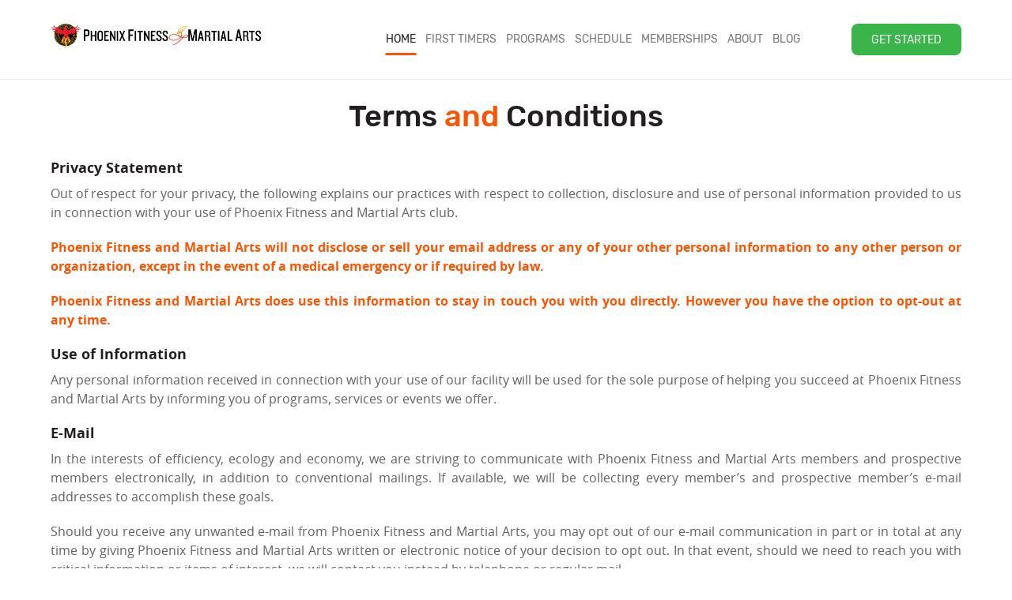

--- FILE ---
content_type: text/html
request_url: https://www.phoenixfma.com/policy.asp
body_size: 20276
content:

<!DOCTYPE html><html><head>
	<meta name="google-site-verification" content="k3T1S2PMU7UruNGywgkPTeeQj85jvWr_glysJpHIvew" />
<!-- Google Tag Manager -->
<script>(function(w,d,s,l,i){w[l]=w[l]||[];w[l].push({'gtm.start':
new Date().getTime(),event:'gtm.js'});var f=d.getElementsByTagName(s)[0],
j=d.createElement(s),dl=l!='dataLayer'?'&l='+l:'';j.async=true;j.src=
'https://www.googletagmanager.com/gtm.js?id='+i+dl;f.parentNode.insertBefore(j,f);
})(window,document,'script','dataLayer','GTM-P4W58BL');</script>
<!-- End Google Tag Manager -->
      <meta charset="utf-8">
    <meta name="viewport" content="width=device-width, initial-scale=1, maximum-scale=1, user-scalable=0"/> 
    <meta content='IE=edge' http-equiv='X-UA-Compatible'>
    <meta http-equiv="content-language" content="en" />
    
    <!-- Twitter Card data -->
    <meta name="twitter:card" content="summary">
    <meta name="twitter:site" content="@PhoenixFMA">
    <meta name="twitter:title" content="Phoenix Fitness & Martial Arts | Fitness & Martial Arts Gym | Glen Allen">
    <meta name="twitter:description" content="Phoenix Fitness & Martial Arts serving metro Richmond offering fitness classes, kickboxing, Brazilian Jiu-Jitsu, Youth Strength Training & Self-Defense Classes.">
    <meta name="twitter:creator" content="@PhoenixFMA">
    <meta name="twitter:label1" content="Location">
    <meta name="twitter:data1" content="Glen Allen, Virginia">
    <meta name="twitter:image" content="https://www.phoenixfma.com/images/og-image-generic.jpg">
    
    <!-- Open Graph data -->
    <meta property="og:image:width" content="1200">
    <meta property="og:image:height" content="628">
    <meta property="og:title" content="Phoenix Fitness & Martial Arts | Fitness & Martial Arts Gym | Glen Allen">
    <meta property="og:description" content="Phoenix Fitness & Martial Arts serving metro Richmond offering fitness classes, kickboxing, Brazilian Jiu-Jitsu, Youth Strength Training & Self-Defense Classes.">
    <meta property="og:url" content="https://www.phoenixfma.com">
    <meta property="og:image" content="https://www.phoenixfma.com/images/og-image-generic.jpg">



    <meta name="Robots" content="NOINDEX, NOFOLLOW" />
    <title>Privacy Policy Terms and Conditions| Phoenix Fitness & Martial Arts</title>
    <meta name="description" content="We protect your privacy by not selling or disclosing any of your personal information to outside entities as we serve you at Phoenix Fitness & Martial Arts." />

	
	<title>Phoenix Fitness & Martial Arts</title>
	<link rel="apple-touch-icon" sizes="152x152" href="/apple-touch-icon.png">
	<link rel="icon" type="image/png" sizes="32x32" href="/favicon-32x32.png">
	<link rel="icon" type="image/png" sizes="16x16" href="/favicon-16x16.png">
	<link rel="mask-icon" href="/safari-pinned-tab.svg" color="#5bbad5">
	<meta name="msapplication-TileColor" content="#ffffff">
	<meta name="theme-color" content="#ffffff">

	<link rel="dns-prefetch" href="https://www.w3.org/2000/svg">
	<link rel="dns-prefetch" href="//www.google-analytics.com">
	<link rel="stylesheet" href="/css/fonts/stylesheet.min.css" type="text/css" charset="utf-8" />
	<link rel="stylesheet" href="/css/fontawesome/font-awesome.min.css">
	<link rel="stylesheet" href="/css/base.min.css?version=08282025h">
	<link rel="stylesheet" href="/css/grid.min.css">
	<link rel="stylesheet" href="/css/elements.css?version=08282025h" media="all">
	<link rel="stylesheet" href="/css/layout.css?version=08282025h" media="all">
	<link rel="stylesheet" href="/js/animations/animate.min.css" media="(min-width: 980px)"> 

	<script src="/js/wow.min.js"></script> 
	<script>new WOW().init();</script>

		<!-- Meta Pixel Code -->
		<script>
		!function(f,b,e,v,n,t,s)
		{if(f.fbq)return;n=f.fbq=function(){n.callMethod?
		n.callMethod.apply(n,arguments):n.queue.push(arguments)};
		if(!f._fbq)f._fbq=n;n.push=n;n.loaded=!0;n.version='2.0';
		n.queue=[];t=b.createElement(e);t.async=!0;
		t.src=v;s=b.getElementsByTagName(e)[0];
		s.parentNode.insertBefore(t,s)}(window, document,'script',
		'https://connect.facebook.net/en_US/fbevents.js');
		fbq('init', '1557758467782345');
		fbq('track', 'PageView');
		</script>
		<noscript><img height="1" width="1" style="display:none"
		src="https://www.facebook.com/tr?id=1557758467782345&ev=PageView&noscript=1"
		/></noscript>
		<!-- End Meta Pixel Code --> 


		<!-- Event snippet for Lead Form conversion page
		In your html page, add the snippet and call gtag_report_conversion when someone clicks on the chosen link or button. -->
		<script>
		function gtag_report_conversion(url) {
		  var callback = function () {
			if (typeof(url) != 'undefined') {
			  window.location = url;
			}
		  };
		  gtag('event', 'conversion', {
			  'send_to': 'AW-939841033/AecLCLT5pZgBEImsk8AD',
			  'event_callback': callback
		  });
		  return false;
		}
		</script>
<script type="application/ld+json">
{
"@context": "https://schema.org",
"@type": "Organization",
"name": "Phoenix Fitness & Martial Arts",
"url": "https://www.phoenixfma.com/",
"logo": "https://www.phoenixfma.com/images/logo.png"
}
</script>
<script type="application/ld+json">

{
"@context": "https://schema.org",
"@type": "LocalBusiness",
"additionalType": "ExerciseGym",
  "name": "Phoenix Fitness & Martial Arts",
  "sameAs": [
     "https://www.facebook.com/phoenixfma",
     "https://www.instagram.com/phoenix_fma/"
  ],
  "url": "https://www.phoenixfma.com/",
  "logo": "https://www.phoenixfma.com/images/logo.png",
  "description" : "In 2015 we opened our doors and began transforming the lives of others. At first it was our closest friends and former co-workers who believed in us, trusted us, and became our initial success stories. Over time word has spread and we’ve helped hundreds of others get in shape and improve their self-image.",
  "address": {
    "@type": "PostalAddress",
    "addressLocality": "Henrico",
    "addressRegion": "VA",
    "postalCode": "23233",
    "streetAddress": "3957 Deep Rock Rd"
    },
  "hasMap" : "https://www.google.com/maps/place/3957+Deep+Rock+Rd,+Henrico,+VA+23233,+USA/@37.6439913,-77.5742878,17z/data=!3m1!4b1!4m5!3m4!1s0x89b16ab08ec3ca0d:0x8febba377f7d07fb!8m2!3d37.6439913!4d-77.5720991",
  "email" : "train@phoenixfma.com",
  "image" : ["https://www.phoenixfma.com/images/programs-strength-md2.jpg", "https://www.phoenixfma.com/images/programs-boxing-lg.jpg", "https://www.phoenixfma.com/images/programs-kickboxing-lg.jpg"],
  "makesOffer" : ["Strength & Cardio", "Boxing", "Kickboxing", "Jiu Jitsu", "Youth Strength", "Total Strength Training", "Youth Jiu Jitsu", "Personal Training"],
  "openingHours": "Mo,We,Fr 5:30am-8:00pm Tu,Th 6:30am-8:00pm Sa 8:00am-12:00pm"
}
</script>


</head>
<body class="sticky-header">
<!-- Google Tag Manager (noscript) -->
<noscript><iframe src="https://www.googletagmanager.com/ns.html?id=GTM-P4W58BL"
height="0" width="0" style="display:none;visibility:hidden"></iframe></noscript>
<!-- End Google Tag Manager (noscript) -->
	<noscript>
		<div class="alert warning">
			You seem to have Javascript disabled. This website needs javascript in order to function properly!
		</div>
	</noscript>

	<!--[if lte IE 9]>
		 <div class="alert error">
			You are using an <strong>outdated</strong> browser. Please
			<a href="https://windows.microsoft.com/en-us/internet-explorer/download-ie">upgrade your browser</a>
			to improve your experience.
		</div>
	<![endif]-->

<div id="wrap">
	<div id="header">
		<div class="row-fluid">
			<div class="span3"><div id="logo"> <a href="/"> <img src="/images/logo.png" alt="Phoenix Logo"> </a></div></div>

<div class="span7 visible-desktop">
	<ul class="sf-menu" id="menu">
	<li class="current"> <a href="/"> <span> Home </span> </a></li>
	<li class=""> <a href="/first-timers.asp"> <span> First Timers </span> </a></li>
 	<li class=" dropdown">
      <a href="#">
        <span>
            Programs
          </span>
      </a>
       <ul>
            <li><a href="/programs/group-training.asp">Strength & Cardio</a></li>
            <li><a href="/programs/boxing.asp">Boxing</a></li>
            <li><a href="/programs/muay-thai-kickboxing.asp">Kickboxing</a></li>
            <li><a href="/programs/brazilian-jiu-jitsu.asp">Jiu Jitsu</a></li>
            <li><a href="/programs/youth-strength-training.asp">Youth Strength Training</a></li>
            <li><a href="/programs/total-strength-training.asp">Total Strength Training</a></li>
            <li><a href="/programs/youth-bjj.asp">Youth Jiu Jitsu</a></li>
            <li><a href="/programs/personal-training.asp">Personal Training</a></li>
        </ul>
 	</li>
	<li class=""> <a href="/schedule.asp"> <span> Schedule </span> </a></li>
	<li class=""> <a href="/memberships.asp"> <span> Memberships </span> </a></li>
	<li class=" dropdown"><a href="#"><span> About</span></a>
	    <ul>
	       	<li><a href="/about.asp">Our Story</a></li>
            <li><a href="/contact.asp">Contact Us</a></li>
            <li><a href="/jobs.asp">Job Opportunities</a></li>
        </ul>
    </li>
	<li> <a href="/blog/"> <span> Blog </span> </a></li>
</ul>
</div>
<div class="span2" id="get-started-button"><div> 
	<a href="/first-timers.asp" class="btn accent-color-2">Get Started</a>
</div>
</div> 
<a href="#" id="mobile-menu-trigger"> <i class="fa fa-bars" aria-hidden="true"></i> </a>
</div>

               <h1>Privacy Policy</h1>           
          
</div>

    <div class="page-header-thin">
            <div class="row-fluid">
                <h3>Terms <span class="orange">and</span> Conditions</h3>
            </div>
    </div>      

<div id="content">



<div class="row-fluid">

            <h4>Privacy Statement</h4>
             <p>Out of respect for your privacy, the following explains our practices with respect to collection, disclosure and use of personal information provided to us in connection with your use of Phoenix Fitness and Martial Arts club.</p>
             <p><b class="orange">Phoenix Fitness and Martial Arts will not disclose or sell your email address or any of your other personal information to any other person or organization, except in the event of a medical emergency or if required by law.</b></p>
             <p><b class="orange">Phoenix Fitness and Martial Arts does use this information to stay in touch you with you directly.  However you have the option to opt-out at any time.</b></p>
             <h4>Use of Information</h4>
             <p>Any personal information received in connection with your use of our facility will be used for the sole purpose of helping you succeed at Phoenix Fitness and Martial Arts by informing you of programs, services or events we offer.
             </p>
            <h4>E-Mail</h4>
            <p>In the interests of efficiency, ecology and economy, we are striving to communicate with Phoenix Fitness and Martial Arts members and prospective members electronically, in addition to conventional mailings. If available, we will be collecting every member’s and prospective member’s e-mail addresses to accomplish these goals.</p>
            <p>Should you receive any unwanted e-mail from Phoenix Fitness and Martial Arts, you may opt out of our e-mail communication in part or in total at any time by giving Phoenix Fitness and Martial Arts written or electronic notice of your decision to opt out. In that event, should we need to reach you with critical information or items of interest, we will contact you instead by telephone or regular mail.</p>
            <h4>Revision to Privacy Policy</h4>
            <p>Phoenix Fitness and Martial Arts may revise this policy from time to time. Our privacy policy will at all times be kept current, with copies available at the front desk upon request. If this privacy policy is changed, all changes will be posted on our web site at www.PhoenixFMA.com so that our members and prospective members will be aware of the information we collect, how that information is used and the limited circumstances in which that information may be disclosed to another person.</p>

</div>


</div><div id="footer">
    
		<div class="row-fluid stay-center">
			
		</div>
		
		
		
		<div class="fullwidth-section " id="bg-2">

			<div class="fullwidth-section-content">

				<div class="row-fluid flex-elements">

					<div class="span5">
						<div>
							<h3>Have questions?</h3>
						</div>
					</div>
					<div class="span7">
						<ul class="inline-items">
							<li>
								<a href="tel:+18043465150" id="call" onclick="return gtag_report_conversion('tel:+18043465150');">
									<svg xmlns="https://www.w3.org/2000/svg" viewBox="-251 209.5 63.5 63"><style type="text/css">.st0{fill:#FC5403;}</style><g transform="translate(50 50)scale(-0.69 0.69)rotate(0)translate(-50 -50)"><path class="st0" d="M464.2 318.4c0.9 1 1 2.4 0.3 3.5 -3.7 6-8.1 11.6-13.1 16.6 -5 5-10.6 9.4-16.6 13.1 -1.1 0.7-2.5 0.5-3.5-0.3l-8.6-7.5c-1.7-1.5-4.1-2-6.2-1.2l-19.2 6.4c0 0 0 0 0 0 -1.8 0.6-2.9 2.6-2.2 4.4 1.4 3.9 3.7 7.3 6.7 10.1 14.5 14.5 43 9.5 63.7-11.1s25.6-49.2 11.1-63.7c-2.8-3-6.3-5.3-10.1-6.7 0 0 0 0 0 0 -1.8-0.6-3.8 0.4-4.4 2.3l-6.4 19.2c-0.7 2.1-0.2 4.5 1.2 6.2L464.2 318.4z"/></g></svg>
									<span>Call</span>
								</a>
							</li>
							<li>
								<a href="sms:+18043465150" onclick="return gtag_report_conversion('sms:+18043465150');" id="text"><svg xmlns="https://www.w3.org/2000/svg" viewBox="-275 193.5 79.8 94.3"><style type="text/css">.st0{fill:#FC5403;}</style><path class="st0" d="M-202 214.6h-11.3v-14.7c0-3.3-2.5-5.9-5.9-5.9h-49.6c-3.3 0-5.9 2.5-5.9 5.9v81.4c0 3.3 2.5 5.9 5.9 5.9h49.6c3.3 0 5.9-2.5 5.9-5.9v-32.9h11.3c3.3 0 5.9-2.7 5.9-5.9v-22.1C-196.1 217.3-198.6 214.6-202 214.6zM-247.1 198.3h6.8c1.2 0 2 0.9 2 2 0 0.9-0.7 2-2 2h-6.8c-0.9 0-2-0.9-2-2C-249 199.2-248.3 198.3-247.1 198.3zM-243.8 282.5c-2.3 0-4.3-2-4.3-4.3s2-4.3 4.3-4.3 4.3 2 4.3 4.3C-239.5 280.6-241.5 282.5-243.8 282.5zM-220.9 269.6h-45.8v-64h45.8v8.9h-20.9c-3.3 0-5.9 2.5-5.9 5.9v22.1c0 3.1 2.5 5.9 5.9 5.9h6V260l13.8-11.8h1.2C-220.9 248.2-220.9 269.6-220.9 269.6zM-205 239.8h-33.8c-0.9 0-2-0.9-2-2 0-0.9 0.9-2 2-2h33.5c1.2 0 2 0.9 2 2C-203.3 238.7-204.1 239.8-205 239.8zM-205 226.9h-33.8c-0.9 0-2-0.7-2-2s0.9-2 2-2h33.5c1.2 0 2 0.7 2 2S-204.1 226.9-205 226.9z"/></svg>
									<span>Text</span>
								</a>
							</li>
							<li>
								<a href="mailto:Train@phoenixfma.com?subject=Inquiring about programs" id="email_btn" onclick="return gtag_report_conversion('mailto:Train@phoenixfma.com?subject=Inquiring about programs');">
									<svg xmlns="https://www.w3.org/2000/svg" viewBox="-277 194.5 81.5 93.5"><style type="text/css">.st0{fill:#FC5403;}</style><path class="st0" d="M-236.3 269.6l-10-8.7 -28.4 24.4c1.1 1 2.4 1.6 4 1.6h68.8c1.5 0 2.9-0.6 3.9-1.6l-28.4-24.4L-236.3 269.6z"/><polygon class="st0" points="-276.5 234.5 -276.5 282.2 -248.7 258.6"/><polygon class="st0" points="-196.1 282.2 -196.1 234.4 -223.9 258.6"/><path class="st0" d="M-236.6 225c-0.9 0-1.7 0.4-2.5 1.1s-1.3 1.7-1.7 2.9c-0.4 1.1-0.7 2.3-0.7 3.2 0 1.3 0.2 2.4 0.8 2.9 0.5 0.7 1.2 1.1 2 1.1 0.7 0 1.2-0.1 1.7-0.5 0.4-0.1 0.8-0.5 1.2-0.9 0.5-0.6 1.1-1.5 1.4-2.7 0.4-1.2 0.7-2.4 0.7-3.4 0-1.2-0.3-2.1-0.9-2.8C-235.1 225.2-235.8 225-236.6 225z"/><path class="st0" d="M-196.1 229.4l-40.2-34.4 -40.2 34.4 40.2 34.5L-196.1 229.4zM-249.7 238.9c-1.2-2.2-1.8-4.7-1.7-7.4 0-3 0.6-5.8 2.1-8.3 1.3-2.5 3.2-4.3 5.6-5.7 2.4-1.2 5.1-1.8 8.3-1.8 2.6 0 5 0.5 6.9 1.6 2.1 1.1 3.7 2.5 4.7 4.4 1.1 1.8 1.6 3.9 1.6 6.2 0 2.6-0.9 5.1-2.5 7.2 -2.1 2.6-4.7 4.1-7.9 4.1 -0.9 0-1.6-0.3-2-0.5 -0.4-0.3-0.8-0.8-0.9-1.3 -1.2 1.2-2.6 1.7-4.2 1.7 -1.7 0-3.2-0.5-4.3-1.7 -1.1-1.3-1.7-2.9-1.7-4.9 0-2.4 0.8-4.6 2.1-6.7 1.7-2.3 3.8-3.7 6.5-3.5 1.8 0 3.3 0.6 4.1 2.1l0.4-1.8h4.2l-2.5 11.2c-0.2 0.7-0.2 1.2-0.2 1.3 0 0.2 0 0.5 0.2 0.6 0.1 0.1 0.2 0.1 0.4 0.1 0.5 0 1.2-0.3 2-0.9 1.1-0.8 2-1.9 2.6-3.2 0.7-1.3 0.9-2.6 0.9-4.1 0-2.7-0.9-4.7-2.8-6.5 -1.8-1.7-4.3-2.6-7.8-2.6 -2.8 0-5.1 0.5-7.1 1.7 -2 1.1-3.6 2.8-4.5 4.9 -1 2.1-1.6 4.2-1.6 6.5s0.5 4.2 1.7 6.1c1 1.8 2.6 3.1 4.6 3.9 2 0.9 4.3 1.3 6.8 1.3s4.7-0.2 6.5-1.1c2-0.6 3.5-1.7 4.5-3h3.4c-1.1 2.1-2.8 3.8-4.9 5 -2.5 1.3-5.5 2-9.1 2 -3.4 0-6.5-0.6-8.9-1.8C-246.7 242.9-248.5 241.1-249.7 238.9z"/></svg>
									<span>Email</span>
								</a>
							</li>
						</ul>
					</div>

				</div><!-- end .row-fluid -->

			</div><!-- end .fullwidth-section-content -->

		</div><!-- end .fullwidth-section #bg-2 -->
    <div id="footer-middle"><div class="pfma-icon"> <img src="/images/pfma-icon.png" alt="PhoenixFma icon"></div><div id="footer-nav"><ul class="inline-items"><li> <a href="/">Home</a></li><li> <a href="/first-timers.asp">First Timers</a></li><li> <a href="/schedule.asp">Schedule</a></li><li> <a href="/memberships.asp">Memberships</a></li><li> <a href="/about.asp">About</a></li><li> <a href="/contact.asp">Contact Us</a></li><li> <a href="/blog/">Blog</a></li></ul></div><div id="footer-social"> <a href="https://www.facebook.com/phoenixfma" target="_blank" id="fb"><i class="fa fa-facebook-square fa-2x" aria-hidden="true"></i></a> <a href="https://www.instagram.com/phoenix_fma/" target="_blank" id="ig"><i class="fa fa-instagram fa-2x" aria-hidden="true"></i></a></div></div><div id="footer-cite"><div> <span>&copy; 2014-2025 All Rights Reserved Phoenix Fitness and Martial Arts, LLC</span> | <a href="/policy.asp">Terms & Conditions</a> | <a href="/jobs.asp">Jobs</a> | <!--<a href="/facility.asp">Facility</a>--></div><div> <span>Designed, Developed & Hosted by <a href="https://www.biznet.com" target="_blank">Biznet Inc.</a></span></div></div></div></div><a id="back-to-top" href="#"> <i class="fa fa-angle-up" aria-hidden="true"></i> </a> <script src="/js/jquery-2.1.1.min.js?version1202"></script> <script src="/js/viewport/jquery.viewport.js"></script> <script src="/js/easing/jquery.easing.min.js"></script> <script src="/js/animations/animate.min.js"></script> <script src="/js/simpleplaceholder/jquery.simpleplaceholder_min.js"></script> <script src="/js/superfish/hoverIntent.min.js"></script> <script src="/js/superfish/superfish.min.js"></script> <script src="/js/easytabs/jquery.easytabs.min.js"></script> <script src="/js/waypoints/waypoints.min.js"></script> <script src="/js/waypoints/waypoints-sticky.min.js"></script> <script src="/js/plugins.min.js"></script> <script src="/js/scripts.min.js"></script>
    
 <noscript><img height="1" width="1" alt="" style="display:none" src="https://www.facebook.com/tr?id=1557758467782345&amp;ev=PixelInitialized" /></noscript>


          <script>
        window.addEventListener('load',function(){
        jQuery('[href="sms://+18043465150"]').click(function(){
        ga('send','event','button','click','sms text')
        });
        jQuery('[href="tel:+18043465150"]').click(function(){
        ga('send','event','number','click',jQuery(this).attr('href'))
        })
        });
        </script>


        <script type="text/javascript">
        /* <![CDATA[ */
        var google_conversion_id = 939841033;
        var google_custom_params = window.google_tag_params;
        var google_remarketing_only = true;
        /* ]]> */
        </script>

        <noscript>
        <div style="display:inline;">
        <img height="1" width="1" style="border-style:none;" alt="" src="https://googleads.g.doubleclick.net/pagead/viewthroughconversion/939841033/?guid=ON&amp;script=0"/>
        </div>
        </noscript>

	   
<script>
    if(($(window).width() < 979)) {
    $('.wow').removeClass('wow');
}
</script>

<script type="text/javascript">
if (document.getElementById("cBscTXqD1I6EIPzCdA4r")){
  $('#cBscTXqD1I6EIPzCdA4r').load(function(){
		var iframe = $('#cBscTXqD1I6EIPzCdA4r').contents();

		if (iframe.find("#form-builder")){
			var d = new Date();
			var exdays = 1;
			d.setTime(d.getTime() + (exdays*24*60*60*1000));
			var expires = "expires="+ d.toUTCString();
			document.cookie = "messageDone=YES;" + expires;
		}
	});
}
</script>
 

</body></html>


--- FILE ---
content_type: text/css
request_url: https://www.phoenixfma.com/css/fonts/stylesheet.min.css
body_size: 2798
content:
@font-face{font-family:'open_sansbold';src:url('opensans-bold-webfont.eot');src:url('opensans-bold-webfont.eot?#iefix') format('embedded-opentype'), url('opensans-bold-webfont.woff2') format('woff2'), url('opensans-bold-webfont.woff') format('woff'), url('opensans-bold-webfont.ttf') format('truetype'), url('opensans-bold-webfont.svg#open_sansbold') format('svg');font-weight:normal;font-style:normal}@font-face{font-family:'open_sansitalic';src:url('opensans-italic-webfont.eot');src:url('opensans-italic-webfont.eot?#iefix') format('embedded-opentype'), url('opensans-italic-webfont.woff2') format('woff2'), url('opensans-italic-webfont.woff') format('woff'), url('opensans-italic-webfont.ttf') format('truetype'), url('opensans-italic-webfont.svg#open_sansitalic') format('svg');font-weight:normal;font-style:normal}@font-face{font-family:'open_sansregular';src:url('opensans-regular-webfont.eot');src:url('opensans-regular-webfont.eot?#iefix') format('embedded-opentype'), url('opensans-regular-webfont.woff2') format('woff2'), url('opensans-regular-webfont.woff') format('woff'), url('opensans-regular-webfont.ttf') format('truetype'), url('opensans-regular-webfont.svg#open_sansregular') format('svg');font-weight:normal;font-style:normal}@font-face{font-family:'rubikbold';src:url('rubik-bold-webfont.eot');src:url('rubik-bold-webfont.eot?#iefix') format('embedded-opentype'), url('rubik-bold-webfont.woff2') format('woff2'), url('rubik-bold-webfont.woff') format('woff'), url('rubik-bold-webfont.ttf') format('truetype'), url('rubik-bold-webfont.svg#rubikbold') format('svg');font-weight:normal;font-style:normal}@font-face{font-family:'rubiklight';src:url('rubik-light-webfont.eot');src:url('rubik-light-webfont.eot?#iefix') format('embedded-opentype'), url('rubik-light-webfont.woff2') format('woff2'), url('rubik-light-webfont.woff') format('woff'), url('rubik-light-webfont.ttf') format('truetype'), url('rubik-light-webfont.svg#rubiklight') format('svg');font-weight:normal;font-style:normal}@font-face{font-family:'rubikmedium';src:url('rubik-medium-webfont.eot');src:url('rubik-medium-webfont.eot?#iefix') format('embedded-opentype'), url('rubik-medium-webfont.woff2') format('woff2'), url('rubik-medium-webfont.woff') format('woff'), url('rubik-medium-webfont.ttf') format('truetype'), url('rubik-medium-webfont.svg#rubikmedium') format('svg');font-weight:normal;font-style:normal}@font-face{font-family:'rubikregular';src:url('rubik-regular-webfont.eot');src:url('rubik-regular-webfont.eot?#iefix') format('embedded-opentype'), url('rubik-regular-webfont.woff2') format('woff2'), url('rubik-regular-webfont.woff') format('woff'), url('rubik-regular-webfont.ttf') format('truetype'), url('rubik-regular-webfont.svg#rubikregular') format('svg');font-weight:normal;font-style:normal}

--- FILE ---
content_type: text/css
request_url: https://www.phoenixfma.com/css/base.min.css?version=08282025h
body_size: 5461
content:
a,abbr,acronym,applet,article,aside,audio,b,big,canvas,center,cite,dd,del,details,dfn,div,dl,dt,em,embed,fieldset,figcaption,figure,footer,form,h5,h6,header,hgroup,html,i,iframe,ins,kbd,legend,li,mark,menu,nav,object,ol,output,q,ruby,s,samp,section,small,span,strike,strong,summary,tbody,td,tfoot,th,thead,time,tr,tt,u,ul,var,video{margin:0;padding:0;border:0;font:inherit;vertical-align:baseline}body,html{overflow-x:hidden}body{border:0;vertical-align:baseline;background-color:#fff;color:#616161;font:16px 'open_sansregular',Arial,sans-serif;line-height:24px;font-weight:400;font-display:swap}address,blockquote,caption,h1,h2,h3,h4,label,p,table{padding:0;border:0;font:inherit;vertical-align:baseline}code,img,pre,sub,sup{font:inherit;vertical-align:baseline}body,code,img,sub,sup{margin:0}body,img,sub,sup{padding:0}sub,sup{border:0;vertical-align:sub;font-size:75%}article,aside,details,figcaption,figure,footer,header,hgroup,menu,nav,section{display:block}ol,ul{list-style:none}blockquote,q{quotes:none}blockquote:after,blockquote:before,q:after,q:before{content:none}table{width:100%;margin:0 0 20px;border-collapse:collapse;border-spacing:0;background-color:transparent}html{font-size:100%;overflow-y:scroll;-ms-text-size-adjust:100%;-webkit-text-size-adjust:100%;-webkit-font-smoothing:antialiased}*{box-sizing:border-box}h1,h2{font-family:'rubikbold',Arial,sans-serif}h1,h2,h3,h4,h5,h6{font-weight:400;font-display:swap;color:#231f20}h4,h5,h6{font-family:'open_sansbold',Arial,sans-serif;text-align:left}h1 a,h2 a,h3 a,h4 a,h5 a,h6 a{font-weight:inherit}h1 i,h2 i,h3 i,h4 i,h5 i,h6 i{vertical-align:middle}h1{font-size:36px;line-height:48px}h2{margin:0 0 10px;font-size:30px;line-height:40px}h3,h4{margin:0 0 8px}h3{font-size:28px;font-family:'rubikmedium',Arial,sans-serif;line-height:32px}h4{font-size:18px;line-height:24px}h5{font-size:16px;line-height:21px}h6{font-size:14px;line-height:18px}address,blockquote,h1,p{margin:0 0 20px}em,i{font-family:'open_sansitalic'}b,strong{font-family:'open_sansbold'}small{font-size:78%}.nobr{white-space:nowrap}sup{vertical-align:super}abbr[title]{border-bottom:1px dotted #999;cursor:help}address{display:block}blockquote p:last-child{margin-bottom:0}blockquote.accent-color-1,blockquote.accent-color-2{padding:20px 30px 20px 15px;background-color:#ececec;color:#444}blockquote.accent-color-2{background-color:#fc5403;color:#fff}blockquote.accent-color-3,blockquote.accent-color-4{padding:5px 20px;background-color:#e18f5f;color:#fff}blockquote.accent-color-4{background-color:#f3e686}.hr,hr{margin:30px 0}hr{height:0;border:solid #efefef;border-width:1px 0 0}code,pre{-webkit-border-radius:3px;border-radius:3px;font-family:Monaco,Menlo,Consolas,"Courier New",monospace;border:1px solid #e1e1e8;background-color:#f7f7f7}code{padding:1px 4px;color:#d14}pre{overflow-x:auto;display:block;padding:20px;margin:0 0 20px;white-space:pre-wrap}.hr{border-top:1px solid #efefef}.text-left{text-align:left}.text-right{text-align:right}.text-center{text-align:center}.text-highlight{padding:1px 5px;background-color:#d5edf8;color:#111}.text-uppercase{text-transform:uppercase}.mute{color:#aaa}address.last,h1.last,h2.last,h3.last,h4.last,h5.last,ol.last,p.last,ul.last{margin-bottom:0}#content a,#content a:visited{color:inherit;text-decoration:none}a:active{background:0 0}a:focus,a:hover{outline:0;text-decoration:underline}#content ol,#content ul{margin-bottom:20px;list-style-position:inside;margin-left:30px}ol ol,ol ul,ul ol,ul ul{margin-bottom:0;margin-left:30px}ul{list-style-type:disc}ol{list-style-type:decimal}@media screen and (max-width:979px){#content ol,#content ul{margin-bottom:40px}}img{border:0}.img-align-left{float:left;margin:5px 10px 0 0}.img-align-right{float:right;margin:5px 0 0 10px}caption{margin:20px 0;text-align:center}table td,table th{padding:15px 8px;text-align:left;vertical-align:top}table th{border-top:none;font:16px 'open_sansbold',Arial,sans-serif;color:#000;font-weight:400}table td{border-top:1px solid #e1e1e1}table thead th{vertical-align:bottom}label{display:block;margin:0 0 5px}label span{color:red}button,input[type=button],input[type=checkbox],input[type=radio],input[type=reset],input[type=submit],select{cursor:pointer}input,select{white-space:nowrap}input{-webkit-appearance:none}input,select,textarea{display:block;max-width:100%;-webkit-box-sizing:border-box;-moz-box-sizing:border-box;box-sizing:border-box;padding:5px 3px;border:1px solid #d7d7d7;margin-bottom:5px;background:#fff;font:14px 'rubikmedium',Arial,sans-serif;vertical-align:middle;border-radius:3px}select{height:30px}textarea{-webkit-appearance:none;min-height:100px;overflow:auto}input[type=radio]{-webkit-appearance:radio}input[type=checkbox]{-webkit-appearance:checkbox}input[type=email]:focus,input[type=range]:focus,input[type=text]:focus,input[type=url]:focus,textarea:focus{outline:0}select:focus{outline:thin dotted #d7d7d7;outline:5px auto -webkit-focus-ring-color;outline-offset:-2px}.radio{padding-left:18px;vertical-align:top}.checkbox input[type=checkbox]{float:left}.radio input[type=radio]{float:left;margin-left:-18px}input:-moz-placeholder,input::-moz-placeholder,textarea:-moz-placeholder,textarea::-moz-placeholder{color:#777}input:-ms-input-placeholder,textarea:-ms-input-placeholder{color:#777}input::-webkit-input-placeholder,textarea::-webkit-input-placeholder{color:#777}.javascript-required{padding:15px 0;background-color:red;color:#fff;text-align:center;font-weight:700}

--- FILE ---
content_type: text/css
request_url: https://www.phoenixfma.com/css/grid.min.css
body_size: 2978
content:
.hidden-desktop,.visible-phone,.visible-tablet{display:none!important}.visible-desktop{display:inherit!important}.row-fluid{width:100%;*zoom:1}.row-fluid:after,.row-fluid:before{display:table;content:"";line-height:0}.row-fluid .row-fluid{width:auto}.row-fluid [class*=span]{display:block;width:100%;min-height:30px;-webkit-box-sizing:border-box;-moz-box-sizing:border-box;box-sizing:border-box;float:left;margin-left:2.564102564102564%;*margin-left:2.5109110747408616%}.row-fluid [class*=span]:first-child{margin-left:0}.row-fluid .span12{width:100%;*width:99.94680851063829%}.row-fluid .span11{width:91.45299145299145%;*width:91.39979996362974%}.row-fluid .span10{width:82.90598290598291%;*width:82.8527914166212%}.row-fluid .span9{width:74.35897435897436%;*width:74.30578286961265%}.row-fluid .span8{width:65.81196581196582%;*width:65.75877432260411%}.row-fluid .span7{width:57.26495726495726%;*width:57.21176577559556%}.row-fluid .span6{width:48.717948717948715%;*width:48.664757228587014%}.row-fluid .span5{width:40.17094017094017%;*width:40.11774868157847%}.row-fluid .span4{width:31.623931623931625%;*width:31.570740134569924%}.row-fluid .span3{width:23.076923076923076%;*width:23.023731587561375%}.row-fluid .span2{width:14.52991452991453%;*width:14.476723040552828%}.row-fluid .span1{width:5.982905982905983%;*width:5.929714493544281%}@media (min-width:768px) and (max-width:979px){.hidden-desktop{display:inherit!important}.visible-desktop{display:none!important}.visible-tablet{display:inherit!important}.hidden-tablet{display:none!important}}@media (max-width:767px){.row-fluid{width:auto}.span1,.span10,.span11,.span12,.span2,.span3,.span4,.span5,.span6,.span7,.span8,.span9{float:none;display:block;width:100%;-webkit-box-sizing:border-box;-moz-box-sizing:border-box;box-sizing:border-box;margin-left:0}.hidden-desktop{display:inherit!important}.visible-desktop{display:none!important}.visible-phone{display:inherit!important}.hidden-phone{display:none!important}}.float-left{float:left}.float-right{float:right}.responsive-img{max-width:100%;height:auto}.responsive-embed{position:relative;overflow:hidden;height:0;padding:0 0 56.25%;margin-bottom:20px}.responsive-embed embed,.responsive-embed iframe,.responsive-embed object{position:absolute;top:0;left:0;width:100%;height:100%}.row-fluid:after{clear:both}.clear,.fixed:after{clear:both;display:block;visibility:hidden;height:0}.fixed:after{font-size:0;content:" "}.clear{overflow:hidden;width:0}input.span1,input.span10,input.span11,input.span12,input.span2,input.span3,input.span4,input.span5,input.span6,input.span7,input.span8,input.span9,select.span1,select.span10,select.span11,select.span12,select.span2,select.span3,select.span4,select.span5,select.span6,select.span7,select.span8,select.span9,textarea.span1,textarea.span10,textarea.span11,textarea.span12,textarea.span2,textarea.span3,textarea.span4,textarea.span5,textarea.span6,textarea.span7,textarea.span8,textarea.span9{float:none;margin-left:0}

--- FILE ---
content_type: text/css
request_url: https://www.phoenixfma.com/css/elements.css?version=08282025h
body_size: 16941
content:
/**
 * Name: elements.css
 *
 *	T.O.C
 *	
 *   #Alerts
 *   #Back to top
 *	#Buttons
 *	#Callout Boxes
 *	#Dividers
 *   #Fullwidth Section
 *   #Headlines
 *	#Icon Boxes
 *	#Styled Tables
 */


/* ==========================================================================
   #Alerts
   ========================================================================== */

	.alert {
		padding: 13px 15px;
		border: 1px solid #d7d7d7;
		margin-bottom: 30px;
		font: 18px 'Rubik', sans-serif;
		text-align: center;
	}
	
	.alert i {
		position: relative;
		top: 1px;
		margin-right: 7px;
		font-size: 16px;
	}
	
	.alert.info {
		border: 1px solid #f3e686;
	}
	
	.alert.success {
		border: 1px solid #e18f5f;
		background-color: #e18f5f;
		color: #fff;
	}
	
	.alert.error {
		border: 1px solid #80a852;
		background-color: #80a852;
		color: #fff;
	}
	
	.alert.warning {
		border: 1px solid #b2a944;
		background-color: #b2a944;
		color: #fff;
	}
	

/* ==========================================================================
   #Back to top
   ========================================================================== */

	#back-to-top {
		position: fixed;
		z-index: 1000;
		right: -40px;
		bottom: 20px;
		width: 40px;
		height: 40px;
		background-color: #fc5403;
		color: #fff;
		font-size: 30px;
		text-align: center;					
		opacity: 0.7;
		border-radius: 50%;
		text-decoration: none;
		cursor: pointer;
		-webkit-transition: all 0.4s ease 0s;
				transition: all 0.4s ease 0s;
	}
	
	#back-to-top i {
		font-size: 26px;
		line-height: 35px;
		font-weight: normal;
		vertical-align: top;
		-webkit-transition: all 0.4s ease 0s;
				transition: all 0.4s ease 0s;
	}
	
	#back-to-top:hover { opacity: 1; }
	
	#back-to-top.visible { right: 40px; }
	#back-to-top.gone { right: -40px; }

/* ==========================================================================
   #Buttons
   ========================================================================== */

	.btn, button { 
		display: inline-block; 
		white-space: nowrap;
		padding: 12px 25px 10px; 
		margin: 0 0px 5px 0;
		color: #fff !important;
		font: 14px 'rubikregular', Arial, sans-serif;
		font-display:swap;
		line-height: 18px;
		text-transform: uppercase;
		text-decoration: none !important;
		vertical-align: middle;
		cursor: pointer; 
		border-radius: 8px;
		-webkit-transition: all ease 0.5s;
				transition: all ease 0.5s;	
	}
	
	.btn:focus { outline: 0; }
	
	.btn-large {
		padding: 21px 80px 18px;
		font-size: 14px;
	}

	
	.btn:hover { 
		background-color: #df3900;
		color: #fff;
		box-shadow: none;
	}

	/* Buton Colors */
	
	.btn.accent-color-1 { 
		background-color: #fc5403;
		color: #fff;
	}
	
	a.btn.accent-color-1 { background-color: #fc5403;color: #fff; }
	
	.btn.accent-color-1:hover { 
		background-color: #df3900;
		color: #fff;
	}
	
	.btn.accent-color-2 { 
		background-color: #39b54a;
		color: #fff;
	}
	
	a.btn.accent-color-2 { background-color: #39b54a;color: #fff; }
	
	.btn.accent-color-2:hover { 
		background-color: #119e35;
		color: #fff;
	}

	.btn.accent-color-3 { 
		background-color: #999;
		color: #fff;
	}
	
	a.btn.accent-color-3 { background-color: #aaa;color: #fff; }
	
	.btn.accent-color-3:hover { 
		background-color: #999;
		color: #fff;
	}
	a.disabled{cursor: not-allowed !important}

	@media screen and (max-width: 768px){
		.btn{float:none;text-align:center;margin-bottom:10px;}
	}

	

	
/* ==========================================================================
   #Callout Boxes
   ========================================================================== */

	.callout-box {
		padding: 20px 30px;
		margin: 10px 0px 20px;
		background-color: #ececec;
		text-align: center
	}
	
	/**
 	 * Callout box with one background image
 	 *
	 * 1. background-image must be supplied using inline css as it is different for every .callout-box
	 *
	 */
	 
	.callout-box.bg-img {
		background-repeat: no-repeat; /* 1 */ 
		background-position: center center;
		-webkit-background-size: cover;
				background-size: cover;
		color: #fff;
	}
	
	/**
 	 * Callout box with repeating background image
 	 *
	 * 1. background-image must be supplied using inline css as it is different for every .callout-box
	 *
	 */
	 
	.callout-box.bg-pattern {
		background: repeat top left; /* 1 */	
		color: #fff;
	}
	
	.callout-box.bordered {
		border: 1px solid #ddd;
		
	}
	
	.callout-box.accent-color-1{background-color: #fc5403;}

	.callout-box .btn { margin-bottom: 0; }
	
	/**
 	 * Callout box grid system
 	 *
	 * 1. overwriting inherited .row width to 100% in order to make it fluid
	 *
	 */
	
	.callout-box .row { 
		width: 100%; /* 1 */ 
	}
	
	.callout-box .span1,
	.callout-box .span2,
	.callout-box .span3,
	.callout-box .span4,
	.callout-box .span5,
	.callout-box .span6,
	.callout-box .span7,
	.callout-box .span8,
	.callout-box .span9,
	.callout-box .span10,
	.callout-box .span11,
	.callout-box .span12 {
		-webkit-box-sizing: border-box;
		   -moz-box-sizing: border-box;
				box-sizing: border-box;
		padding: 0 10px;
		margin: 0;	
	}
	
	.callout-box .span12 { width: 100%; }
	.callout-box .span11 { width: 91.6666666667%; }
	.callout-box .span10 { width: 83.3333333333%; }
	.callout-box  .span9 { width: 75%; }
	.callout-box  .span8 { width: 66.6666666667%; }
	.callout-box  .span7 { width: 58.3333333333%; }
	.callout-box  .span6 { width: 50%; }
	.callout-box  .span5 { width: 41.6666666667%; }
	.callout-box  .span4 { width: 33.3333333333%; }
	.callout-box  .span3 { width: 25%; }
	.callout-box  .span2 { width: 16.66666666666667%; }
	.callout-box  .span1 { width: 8.333333333333333%; }
  
	@media (max-width: 767px) {
	
		.callout-box .span1,
		.callout-box .span2,
		.callout-box .span3,
		.callout-box .span4,
		.callout-box .span5,
		.callout-box .span6,
		.callout-box .span7,
		.callout-box .span8,
		.callout-box .span9,
		.callout-box .span10,
		.callout-box .span11,
		.callout-box .span12 { width: 100%; }
	  	
	  	.callout-box{text-align: left}
	}

/* ==========================================================================
   #Custom Lists
   ========================================================================== */

	/**
 	 * Custom lists
 	 *
	 * 1. unstyled list
	 * 2. list with squares for bullets
	 * 3. list with discs for bullets
	 *
	 */
	ul.circle { list-style-type: circle; } /* 3 */
	
	/**
 	 * FontAwesome lists
 	 *
	 * 1. Fill circle list
	 *
	 */
	 								
	ul.fill-circle { list-style: none; text-align: left;}	/* 1 */
	#content ul.fill-circle{ margin-bottom: 40px;}

	ul.fill-circle li:before { 
		position: relative;
		top: -1px;
		width: auto;
		height: auto;
		margin-right: 8px;
		color: inherit;
		font-family: 'FontAwesome';
		font-size: 12px;
		font-style: normal;
		float:left;

		border:1px solid transparent;
	}
	ul.fill-circle li:last-child:before{margin-bottom:30px;}
	
	ul.fill-circle li:before { content: ""; }
	
	ul.fill-circle li { margin-bottom: 10px; }
	
	ul.fill-circle li:last-child { margin-bottom: 0; }	
	ul.fill-circle li b,
	ol li b{
		color:#000;
	}
	
	
	/* Accent colors */
	
	ul.fill-circle.accent-color-1 li:before { color: #fc5403; }


/* ==========================================================================
   #Fullwidth Section
   ========================================================================== */
   
    /**
 	 * Full width section
 	 *
	 * 1. background-image must be supplied using inline css as it is different for every .fullwidth-section
	 *
	 */
	 
   .fullwidth-section {
		overflow: hidden;
		position: relative;
		z-index: 0;	
		padding: 30px 0;
		margin: 30px 0;
		color: #555;
		background-color: #ececec;
		background-attachment: scroll;
		background-repeat: no-repeat; /* 1 */ 
		background-position: 50% 0;
		-webkit-background-size: cover;
				background-size: cover;			
	}


	.fullwidth-section-nomargin {
		overflow: hidden;
		position: relative;
		z-index: 0;	
		padding: 40px 0;
		margin: 0px;
		color:#555;
		background-color: #ececec;
		background-attachment: scroll;
		background-repeat: no-repeat; /* 1 */ 
		background-position: 50% 0;
		-webkit-background-size: cover;
				background-size: cover;			
	}

	.fullwidth-section-content {
		position: relative;
		z-index: 3;
	}

   	.fullwidth-section-overlay {
		position: absolute;
		z-index: 2;
		top: 0;
		left: 0;
		width: 100%;
		height: 100%;
		background-repeat: repeat;
		background-position: 0 0;	
	}
	
	.parallax.parallax-enabled { 
		background-attachment: fixed !important;
		/* if parallax then we don't want it to cover */
		-webkit-background-size: cover;
				background-size: cover;
		
	}
	
	.fullwidth-section .callout-box {
		background-color: transparent;
		margin: 0;
	}
	
	/* Overwite element color in fullwidth-section */
	
	.fullwidth-section .accordion-item-toggle,
	.fullwidth-section .toggle-item-toggle,
	.fullwidth-section .btn,
	.fullwidth-section a.btn,
	.fullwidth-section .icon-box a{ color: #555; }

	
	.fullwidth-section .btn:hover {
		box-shadow: inset 0 100px 0 0 #fff;
		color: #80a852;
	}
	
	.fullwidth-section .accordion-item.accent-color-1 .accordion-item-toggle i,
	.fullwidth-section .toggle-item.accent-color-1 .toggle-item-toggle i,
	.fullwidth-section .icon-box.accent-color-1 > i,
	.fullwidth-section .icon-box-2.accent-color-1 > span i,
	.fullwidth-section .icon-box-5.accent-color-1 > i,
	.fullwidth-section .pricing-table.accent-color-1 .pricing-table-header h1,
	.fullwidth-section .vertical-tabs-container .tabs-menu li.active a{ 
		background-color: #fff;
		color: #69675b;
	}
	
	.fullwidthbanner-container {
		position: relative;
		width: 100% !important;
		max-height: 670px !important;
		overflow: hidden;
		padding: 0;
		box-sizing: border-box;
		border-bottom: 1px solid #d7d7d7;
		margin-bottom: 0px;
	}


	/* Fullwidth Backgrounds */
	
	#bg-1 {
		padding: 0px;
		background:#fff url(/images/slides/2023-header-collage.webp) no-repeat top left;
		background-size: cover;
		position:relative;
		z-index: 1;
		  -webkit-transition: width 4s;
  				transition: width 4s;
		}


	
	#bg-2 {
		margin-bottom: 0px;
		padding: 30px 0 15px;
		position:relative;
		font-family: 'rubikregular', 'open_sansbold', sans-serif;
	}
		#bg-2 h3{font-size:36px;line-height:200%;color:#333333;font-family: 'rubikbold', 'open_sansbold', sans-serif}
		#bg-2 a{color:#000 !important;font-weight:400;text-transform: uppercase;text-align: center;display: inline-block;text-decoration:none;max-width: 100px;}
		#bg-2 svg{height:50px;display: block;}
		#bg-2 .inline-items li:nth-child(even) span{margin-left:-4px;}

	#bg-3 {
		padding: 5px 0;
		margin: 0px; 
		background-color: #fff;
	}
   		#bg-3 h3{color:#999;margin-bottom:20px;line-height: 20px}
   		#bg-3 h3 small{font-size:13px;color:#ccc;}
   		#bg-3 .flex-elements{	
   			-webkit-flex-flow: row wrap;
				-moz-flex-flow: row wrap;
				-ms-flex-flow: row wrap;
				flex-flow: row wrap;
			}
   		#bg-3 .flex-elements .icon-box{width:33% !important;margin-bottom:10px !important;}
   		#bg-3 .svg{height: 40px;}
   		#bg-3 h4{line-height: 300%}


/* ==========================================================================
   #Headlines
   ========================================================================== */

	.headline { 
		margin: 20px auto 60px auto;
		text-align: center; 
		width:75%;
	}
	.headline2 { 
		margin: 40px auto 60px auto;
		text-align: center; 
	}

	.headline h3, .headline2 h3{ 
		font-size:28px;
		margin-bottom: 20px; 
		font-size: calc(24px + 8 * ((100vw - 320px) / 680));
		line-height: 120%;
	}
	
	.headline h5, .headline2 h5 { 
		font-family: 'rubikbold', sans-serif;
		line-height: 24px;
	}
	
	.headline p, .headline2 p{font-size: 20px;line-height: 180%;}
	
	.headline2 ul{margin:0px auto;width:50%;text-align: left;}
	.headline2 li{white-space: nowrap;}

	

/* ==========================================================================
   #Icon Boxes
   ========================================================================== */

/* Icon Box 
   ========================================================================== */
   
	.icon-box { 
		position: relative; 
		margin-bottom: 30px; 
		width: 48%; /*original size- with image on home page */
		
	}
		
	.icon-box > .svg { 
		float: left;
		width: 40px;
		height: 60px;
		margin-top: 5px;
		color: #fc5403;  
		fill:#fc5403;
		text-align: center;
	} 
	
	.icon-box h4 { 
		font-family: 'open_sansbold', Arial, sans-serif;
		font-size:18px;
		font-weight: normal;
		color: #000;
	}
	
	.icon-box .icon-box-content { margin-left: 60px; color:#6c6c6c;font-size:14px;line-height: 20px;text-align: left;}

	.icon-box p{margin-bottom: 10px;}

/* ==========================================================================
   #Styled Tables
   ========================================================================== */

	.table-bordered { 
		border: 1px solid #d7d7d7; 
		border-left: none; 
		border-collapse: separate; 		
	}
	
	.table-bordered th, 
	.table-bordered td { border-left: 1px solid #d7d7d7; }
	
	.table-bordered caption + thead tr:first-child th,
	.table-bordered caption + tbody tr:first-child th,
	.table-bordered caption + tbody tr:first-child td,
	.table-bordered colgroup + thead tr:first-child th,
	.table-bordered colgroup + tbody tr:first-child th,
	.table-bordered colgroup + tbody tr:first-child td,
	.table-bordered thead:first-child tr:first-child th,
	.table-bordered tbody:first-child tr:first-child th,
	.table-bordered tbody:first-child tr:first-child td { border-top: none; }

	.table-condensed th,
	.table-condensed td { padding: 4px 8px; }
	
	table.accent-color-1 th { background-color: #80a852; }
	table.accent-color-2 th { background-color: #b1a843; }
	table.accent-color-3 th { background-color: #e18f5f; }
	table.accent-color-4 th { background-color: #f3e686; }


   /* ==========================================================================
   #Tabs
   ========================================================================== */

	/* Horizontal tabs */
		
   /*
    *  1. Wraps around a horizontal tab group
	*/
   
	.tabs-container {} /* 1 */

	.tabs-container .tabs-menu { 
		margin:0px auto;
		list-style: none; 
		display: flex;
		display: -webkit-box;
		display: -moz-box;
		display: -ms-flexbox;
		display: -webkit-flex;
		-webkit-flex-flow: row wrap;
		-moz-flex-flow: row wrap;
		-ms-flex-flow: row wrap;
		flex-flow: row wrap;
		-webkit-justify-content: space-between;
           -ms-flex-pack: justify;
         justify-content: space-between;
		max-width:940px;
	}
	
	.tabs-container .tabs-menu li { 
		display: flex;
		display: -webkit-box;
		display: -moz-box;
		display: -ms-flexbox;
		display: -webkit-flex;
		-webkit-flex-flow: row wrap;
		-moz-flex-flow: row wrap;
		-ms-flex-flow: row wrap;
		flex-flow: row wrap;
		text-align:center;
		margin-top:5px;
			-webkit-flex: 0 0 33.33%;
			-ms-flex: 0 0 33.33%;
			flex: 0 0 33.33%;
		box-sizing: border-box;
	}
	
	.tabs-container .tabs-menu li a { 
		border:1px solid #ddd;
		padding: 10px 40px; 
		width:100%;
		box-sizing: border-box;
		background-color:#ececec;	
		margin: 0 4px;
		color: #616161;
		font-size: 14px;
		text-transform: uppercase;
		text-decoration: none;
		text-align:center;
	}
	
	.tabs-container .tabs-menu li a:hover { text-decoration: none; background-color:#fc5403;color:#fff !important;}
	
	.tabs-container .tabs-menu li.active a { background-color:#fc5403;color:#fff !important; }
	
	.tabs-container .tabs-menu li a:hover span,
	.tabs-container .tabs-menu li.active a span {
		border: 1px solid #80a852;
		color:#fff;
	}
	.tabs-container .tabs {
		margin-bottom: 20px;
	}

	
	.tabs-container .tab-content { max-width:986px;margin:0px auto;padding: 20px 30px 45px 20px;font-size: 18px;font-size: calc(14px + 3 * ((100vw - 320px) / 980));}

	.tab-content table tr:nth-child(even){background-color: #ececec}
	.tab-content table td:nth-child(3), .tab-content table th:nth-child(3){text-align:right;}
	.tab-content table a{color:#fc5403 !important}
	.tab-content table a:hover{text-decoration: underline !important;}

	.schedule-time{color:#000;}
	.schedule-class{}
	.schedule-duration{text-align:right;}	


	@media (max-width: 680px) {
		.tabs-container .tabs-menu li { 
			margin-top:5px;
			-webkit-flex-flow: row nowrap;
			-moz-flex-flow: row nowrap;
			-ms-flex-flow: row nowrap;
			flex-flow: row nowrap;
			-webkit-flex: 0 0 50% !important;
			-ms-flex: 0 0 50% !important;
			flex: 0 0 50% !important;
		}
		.tabs-container .tabs-menu li a { 
			font-size: 13px;
			border:1px solid #ddd;
			padding: 10px 30px;
			margin: 0 3px;
		}
		.tabs-container .tab-content{
			xfont-size: 14px;
			max-width:100%;
			padding:0px;
			width:100%;
		}		
	}
	@media (max-width: 479px) {
		.tabs-container .tabs-menu li { 
			margin-top:5px;
			-webkit-flex-flow: column nowrap;
			-moz-flex-flow: column nowrap;
			-ms-flex-flow: column nowrap;
			flex-flow: column nowrap;
			-webkit-flex: 0 0 100% !important;
			-ms-flex: 0 0 100% !important;
			flex: 0 0 100% !important;
		}
	}



--- FILE ---
content_type: text/css
request_url: https://www.phoenixfma.com/css/layout.css?version=08282025h
body_size: 27213
content:
/**
 * Name: layout.css
 *	
 *	-
 *
 *	T.O.C
 *	
 *	#General Layout 
 *		#Header
 *		#Content
 *		#Footer
 *	#Page Styles
 *		#Index
 *		#About
 *		#Services
 *		#Contact
 *	#Responsive
  *		#Footer Bottom
 *		#Large Display
 *		#Smaller then 1024px width	
 *		#Tablet (Portrait)
 *		#Mobile (Portrait and Landscape )
 *		#Mobile ( Landscape )
 */

/* ==========================================================================
   #General Layout 
   ========================================================================== */
	
	#wrap {
		position: relative;
		background-color: transparent;
	}
	.fullwidthbanner {visibility: hidden}

	#footer{
		margin:0px auto;
		width:100vw;
		display: flex;
		display: -webkit-box;
		display: -moz-box;
		display: -ms-flexbox;
		display: -webkit-flex;
	    -webkit-justify-content: space-between;
	    -ms-flex-pack: justify;
	    justify-content: space-between;

	}

	
	/* Colors */

	.orange{color:#fc5403 !important;}
	.black{color:#231F20 !important;}
	.green{color:#39b54a !important;}
	.grey{color:#555555 !important;}
	.white{color:#fff !important;}

	.bg-orange{background-color: #fc5403 !important;}
	.bg-green{background-color:#39b54a !important;}

	.verticle-center{
		position:absolute;
       	top: 50%;
		left:20%;
		-webkit-transform: translate(-20%, -50%);
		-moz-transform: translate(-20%, -50%);
		-ms-transform: translate(-20%, -50%);
		-o-transform: translate(-20%, -50%);
		transform: translate(-20%, -50%);
	}
	
/* #Header
   ========================================================================== */	
   	#header h1, #header h2 {
	    height: 1px;
	    margin: 0;
	    padding: 0;
	    text-indent: -9999px;
	}

	#header {
		padding:30px 0 20px;
		background-color:#fff;
		position: relative;
		z-index: 500;
		box-sizing: border-box;
	}
	#header .btn{float:right;}
	

	@media (min-width: 1024px) {
	
		.stuck {
			position: fixed !important;
			z-index: 1010;
			top: 0;
			width: 100% !important;
		}
		
		#header.stuck {
			-webkit-box-shadow: 0 1px 3px rgba(0, 0, 0, 0.12);
					box-shadow: 0 1px 3px rgba(0, 0, 0, 0.12);
			height:80px;
			background-color:#fff;
			padding: 20px 0 20px;
		}
		#header.stuck .sf-menu > li.current > a span {border-bottom: 3px solid #fc5403;}
		#header.stuck #logo{top:0px;}
		#header.stuck #logo img{ display: block; max-width: 350px;}
		#header.stuck .btn{float:right;}

	}
	
	/* Logo */

	#logo img { height:auto;width:100%;max-width: 400px;}

		
	/* Menu basics */


	.sf-menu,
	.sf-menu ul {
		padding: 0;
		margin: 0;
		list-style: none;
		position: relative;
		z-index: 100;
		float:right;
		padding-top:5px;
		
		
	}
	
	.sf-menu > li { 
		float: left;
		margin-right: 0;
		overflow: visible;
	}

	.sf-menu > li > a {
		position: relative;
		display: block;
	}


	/* Menu Skin */
	
	.sf-menu { 
		/*width: 100%;*/
	} 
	
	.sf-menu a {
		display: block;
		font: 14px 'rubikregular', Arial, sans-serif;
		font-display:swap;
		color: #777; 
		text-decoration: none;
		-webkit-transition: background-color .3s ease, color .3s ease;
			   transition: background-color .3s ease, color .3s ease;
	}
	
	.sf-menu > li > a{
		color: #777;
		font-size: 14px;
		text-align: center;
		text-transform: uppercase;	
	}
	
	.sf-menu > li > a span{
		display: inline-block;
		margin: 5px 15px 5px 5px;
		padding-bottom: 10px;
		border: 1px solid transparent;
	}
		@media screen and (max-width: 1550px){
			.sf-menu > li > a span{
				margin: 5px 10px 5px 5px;
			}
		}
	@media screen and (max-width: 1120px){
			.sf-menu > li > a{
				font-size: 12px;
			}
		}
	.sf-menu > li.current > a span {
		color: #231F20;
		padding-bottom: 10px;
		border-bottom: 3px solid #fc5403;
	}
	.sf-menu li.dropdown ul {
		position: absolute;
		z-index: 210;
		top: 100%;
		left: 0;
		display: none;
	}
	.sf-menu > li.dropdown > a span {
		display: inline-block;
		border: 1px solid transparent;
	}
	.sf-menu > li.current.dropdown > a span{
		border-bottom: 3px solid #fc5403;
	}
	.sf-menu li.dropdown { position: relative; }
	
	.sf-menu li.dropdown ul ul {
		top: -1px;
		left: 100%;
	}	
	.sf-menu > li > a:hover span{ color: #000;-webkit-transition: all ease 0.8s; transition: all ease 0.8s; }

	.sf-menu li.dropdown:hover > ul { display: block; }

	/**
 	 * 1. allow long menu items to determine submenu width
 	 */
	
	.sf-menu li.dropdown ul {
		min-width: 250px; /* 1 */
		border: 1px solid #d7d7d7;
		background-color: #fff;		
	}

	.sf-menu > li.dropdown ul { padding: 10px 0; }
	
	.sf-menu li.dropdown ul li a{
		position: relative;
		padding: 10px;
		color:#666 !important;
		font-weight: normal;
		font-size: 14px;
		text-align: left;
	}
	
	.sf-menu li.dropdown ul li a:before {
		position: relative;
		top: -3px;
		width: 10px;
		height: 10px;
		padding: 2px;
		border: 1px solid transparent;
		border-radius: 50%;
		margin-right: 5px;
		color: #f2bf05;
		font-family: 'FontAwesome';
		font-size: 6px;
		line-height: 6px;
		font-style: normal;
		content: "";
	}
	
	.sf-menu li.dropdown ul li a:hover:before { color: #e54b06;}
	
	.sf-menu li.dropdown ul li a:hover { color: #e54b06 !important; }

	/* Mobile Menu  */
			
	#mobile-menu {
		z-index: 1000 !important;
		margin-bottom: 0;
	}
	
	#mobile-menu li {	
		display: block;
		margin: 0;
		background-color: #000;
	}
		
	#mobile-menu > li > ul, 
	#mobile-menu > li > ul > li > ul {
		display: none;
		margin-left: 0;
	}
	
	#mobile-menu li a {
		position: relative;
		display: block;
		padding: 10px 5% 10px 5%;
		border-top: 1px solid #d7d7d7;
		color: #fff;
		font-size: 15px;
		text-align: left;
		text-decoration: none;
	}
	
	#mobile-menu ul a { padding-left: 45px; }
	
	
	#mobile-menu .mobile-menu-submenu-arrow {
		position: absolute;
		top: 0;
		right: 0;
		height: 100%;
		width: 70px;
		border-left: 1px solid #d7d7d7;
		color: #fff;
		font-size: 20px;
		line-height: 50px;
		text-align: center;
		cursor: pointer;
	}
	
	#mobile-menu .mobile-menu-submenu-arrow:hover { 
		background-color: #df3900;
		color: #fff; 
	}
	
	#mobile-menu li a:hover {background-color: #333;}
	
	#mobile-menu { display: none; }
	
	/* Mobile menu trigger  */
				
	#mobile-menu-trigger { 
		position: relative;
		float: right;
		display: none;
		font-size:30px;
		color: #fc5403;
		
	}				
	
	#header #get-started-button{    
	    padding-left:30px;
	}


/* #Content
   ========================================================================== */
   		
	#content { 
		min-height: 500px; 
		padding-bottom: 20px;  
		text-align: justify;
	}

	/* Page Header */
	
	.page-header {
	    background-color: #fefefe;
	    background-repeat: no-repeat;
	    background-size: cover;
	    background-position: top center;
	    margin-bottom: 40px;
	    padding: 20px 0 80px;
	    max-height: 280px;	
	}
	.page-header-thin{
		padding:30px 0px 30px;
		border-top:1px solid #eee;
		margin-bottom:0px;
	}
	.page-header-thin h3{
		font-size:32px;
		text-align:center;
		font-size: calc(32px + 4 * ((100vw - 320px) / 680));
	}
	.page-header-divider{
	    border-top: 1px solid #fff;
	    margin:0 auto;
	    margin-top:15px;
	    margin-bottom:12px;
	    width:500px;
	}
	.page-header-content{
	    padding:30px 0px 10px;
	    margin:0px auto;
	    min-height:100px;
	    float:none;
	    text-align: center;
	    width:65%;
	}
	.page-header h3{
	    font-size:42px;
	    font-size: calc(42px + 8 * ((100vw - 320px) / 680));
	    font-family: 'rubikbold', Arial, sans-serif;
	    line-height: 120%;
	    text-align: right;
	}

	.page-header h4{
	    font-size:24px;
	    font-size: calc(22px + 4 * ((100vw - 320px) / 680));
	    line-height: 120%;
	    font-family: 'rubikmedium', Arial, sans-serif;
	    text-align: right;
	    color:#424242;
	}

	.page-header h3, .page-header h4{
	    text-align: center;
	    color:#fff;
	    text-shadow:none;
	}
	.page-header p{
	    color:#fff;
	    font-size:18px;
	    line-height: 22px;
	}
	.page-header a{
	    margin:0px auto;
	    margin-top:6px;
	    text-align: center
	 }

	 .page-header span{color:#fc5403}

	 .stay-center{text-align: center !important;}

	/* Headers */
	
	#first-timers {
	    	background-image: url(/images/slides/bg-fitness-room.webp?version=1023);
	}	
	#memberships {
	    	background-image: url(/images/slides/bg-weights.webp?version=1023);
	}
	#lobby {
	    	background-image: url(/images/slides/bg-lobby.jpg?version=1023);
	}	
	#sled {
	    	background-image: url(/images/slides/bg-sled-room.webp?version=1023);
	    	padding: 40px 0 80px;

	}
	.program-headers{
		height:40vh;
	}
	.program-headers .page-header-content{
		padding: 40px 0px 10px;
	}	

	.keyword-content{
		margin: 30px 0px 10px !important;
		display: block;
	}
	/* Flex items */

	.flex-elements{
		display: flex;
		display: -webkit-box;
		display: -moz-box;
		display: -ms-flexbox;
		display: -webkit-flex;
		-webkit-justify-content: space-between;
		-ms-flex-pack: justify;
		justify-content: space-between;
		position: relative;
	}

	.flexgroup{
		width:100%;
		display: flex;
		display: -webkit-box;
		display: -moz-box;
		display: -ms-flexbox;
		display: -webkit-flex;
		-webkit-justify-content: space-between;
		-ms-flex-pack: justify;
		justify-content: space-between;
		flex-wrap: wrap;
	}
	.inline-items{
		
		display: flex;
		display: -webkit-box;
		display: -moz-box;
		display: -ms-flexbox;
		display: -webkit-flex;
		list-style: none;
		margin-left: 0px;
		-webkit-justify-content: space-between;
		-ms-flex-pack: justify;
		justify-content: space-between;
	  -webkit-align-items: center;
	       -ms-flex-align: center;
	          align-items: center;		
		position: relative;
		margin-bottom: 0px !important;
	}
	.inline-items li{float:left;}

	.flexgroup .icon-box-content{white-space: wrap;}

	.vertical-center{position: relative;top:20%;}

	.center-items{
		-webkit-justify-content: center;
		-ms-flex-pack: center;
		justify-content: center;
	  -webkit-align-items: center;
	       -ms-flex-align: center;
	          align-items: center;
	}
	
	.bigitem { flex: 2 0 0;}
	.smallitem {flex: 1 0 50px;}

	/* Buttons */


	.buttons .btn:first-child {
    		margin-right: 15px !important;
	}

	/* Testimonials - Blockquote */
	.drop-cap{
		content:"\f10d ";
		font-family: 'FontAwesome';
		font-size: 4em;
		float: left;
		display:inline-block;
		font-weight: bold;
		margin: .15em .18em 1em;
		color:#fc5403;
	}
	
	.byline{
		display: flex;
		display: -webkit-box;
		display: -moz-box;
		display: -ms-flexbox;
		display: -webkit-flex;
		display: -webkit-box;
		display: -moz-box;
		display: -ms-flexbox;
		display: -webkit-flex;		
		justify-content:flex-start;
		min-width:50px;
		height:20px;
	}

	/* Price */

	.price{font-size:36px;display: block;margin:10px 0px 10px;color:#fc5403;font-weight: bold}
	.price span{font-size:14px;vertical-align: super;}

	/* Video Wrappers */

	.videoWrapper {
	  position: relative;
	  padding-bottom: 56.25%; /* 16:9 */
	  padding-top: 25px;
	  height: 0;
	}
	.videoWrapper iframe {
	  position: absolute;
	  top: 0;
	  left: 0;
	  width: 100%;
	  height: 100%;
	}

/* #Footer
   ========================================================================== */		
		
	#footer { font-size:14px; flex-direction:column;}
	#footer .pfma-icon{
		width:60px;
		height:60px;
		padding-top:5px;
		order:1;	
			-webkit-flex: 1;
		-moz-flex: 1;
		-ms-flex: 1;
		-webkit-flex: 0 0 8%;
		-ms-flex: 0 0 8%;
		flex: 0 0 8%;		     
	}
	#footer .pfma-icon svg{width:60px; height:auto;}

	#footer-middle{
		display: flex;
		display: -webkit-box;
		display: -moz-box;
		display: -ms-flexbox;
		display: -webkit-flex;
		display: -webkit-box;
		display: -moz-box;
		display: -ms-flexbox;
		display: -webkit-flex;		
		width:100vw;
		margin:0px auto;
		padding:0px 15%;
		box-sizing: border-box;
		-webkit-justify-content: space-between;
           		-ms-flex-pack: justify;
         		   justify-content: space-between;
		align-items:flex-end;
  -webkit-align-items: flex-end;
       -ms-flex-align: flex-end;
	}
	
	#footer-nav a, 
	#footer-nav a:visited { 
		color: #231F20; 
		text-decoration: none; 
	}
	#footer-nav{
		flex: 0 0 75%;
		-webkit-flex: 0 0 75%;
		-ms-flex: 0 0 75%;
		-webkit-order:2;
		-ms-flex-order: 2;
		order:2;
		text-align: center;
		padding:20px 0px;
	}
	#footer-nav .inline-items{
		-webkit-justify-content: center;
           -ms-flex-pack: center;
         justify-content: center;
         justify-content: center;
    }
	#footer-nav .inline-items li{margin:0px 10px;border-right:1px solid #e1e1e1;padding-right:15px;}

	#footer-nav .inline-items li:last-child{border-right:0px;}
	
	#footer-social{flex-basis:8%;order:3;text-align: right;padding:15px 0px;}
	#footer-social a {color:#ccc !important;padding-left:10px;}
	#footer-social a:first-child{padding-left:0px;}

	#footer-cite a, 
	#footer-cite a:visited { 
		color: #ececec; 
		text-decoration: none; 
	}	
	#footer-cite {
		margin:0px auto;
		display: flex;
		display: -webkit-box;
		display: -moz-box;
		display: -ms-flexbox;
		display: -webkit-flex;
		justify-content: space-between;
		width:100vw;
		flex-wrap: wrap;
		box-sizing: border-box;
		padding: 20px 15% 15px;
		background-color: #231F20; 
		color: #ececec;
	}
	#footer-cite:last-child{text-align:right;color:#999;}
			
/* ==========================================================================
   #Page Styles
   ========================================================================== */
   
/* #Index
   ========================================================================== */

   	/* Hero Image */
	
	#mma-rep, #fitness-rep{
		position:absolute;
		bottom:-6px;
		z-index: 10;
	}

	#feature-text{
		position:absolute;
		top:30vh;
		left:0%;
		width:48%;
		color:#fff;
		font-size: calc(14px + 2 * ((100vw - 320px) / 680));
		line-height: 140% !important;
		z-index: 500;
		display: table;
	}

	#feature-text h2:first-child, #feature-text h2{
		color:#fff;
		letter-spacing: 1.5px;
	}
	#feature-text h2:first-child{
		font-size:52px;
		font-size: calc(34px + 8 * ((100vw - 320px) / 680));
		margin-bottom: 5px;
		line-height: 100%;
	}
	#feature-text h2{
		font-size:36px;
		font-size: calc(22px + 6 * ((100vw - 320px) / 680));
		letter-spacing: .2px;
		margin-bottom: 15px;
		line-height: 120%;
	}
	#feature-text p{width: 600px;}
	#feature-text .btn{max-width:160px;float:left;text-align:center;}
	
	/* Contact Info */

	#contact-information{margin-bottom: 60px;}	
	#hm-contact-info div{
		margin-bottom: 15px;
		display: flex;
		padding:5px;
		justify-content:flex-start;
		align-items: stretch;
	}
		#hm-contact-info a:link, #hm-contact-info a:visited {color:inherit;padding:0px;font-weight: 400}
		#hm-contact-info .icon-contact{margin-right:30px;line-height:200%;}
		#hm-contact-info svg{width:27px;height:24px;}

	#office-hours{
		display: flex;
		flex-direction: column;
		align-items: flex-start !important;
		align-content: flex-start !important;
		padding: 0px !important;
	}
		#office-hours div{padding: 0px !important;margin-bottom: 0px !important;}
		#office-hours div span{width:105px;}

	/* Map */

	.map-responsive{
	    overflow:hidden;
	    padding-bottom:56.25%;
	    position:relative;
	    height:0;
	}
	.map-responsive iframe{
	    left:0;
	    top:0;
	    height:100%;
	    width:100%;
	    position:absolute;
	}

	/* Feature */

	.feature-heading{
		font-family: 'rubiklight', 'open_sansregular', Arial, sans-serif;
		font-size:28px;
		margin-bottom:20px;
		color:#111;
		text-align:center;
	}

	/* Programs */

	#programs{
		display: flex;
		display: -webkit-box;
		display: -moz-box;
		display: -ms-flexbox;
		display: -webkit-flex;
	-webkit-justify-content: space-between;
           -ms-flex-pack: justify;
         justify-content: space-between;		
		-webkit-flex-flow: row wrap;
	-moz-flex-flow: row wrap;
	-ms-flex-flow: row wrap;
	flex-flow: row wrap;	
	}

	#programs > * {
          flex: 0 0 33.3333%;
      }
	.program-box:nth-child(3n){
		flex: 0 0 10%;-webkit-flex: 0 0 10%;-ms-flex: 0 0 10%;
	}  
	.program-box{
		margin:20px 0px 30px;
		position: relative;
		max-width: calc(33.333% - 30px);
	}	    
	.program-box img, .program-box svg{
		width:100%;
		height:auto;
	}
	.program-box h4{
		text-align: center;
		font-size:20px;
		font-family: 'rubikmedium', 'open_sansregular', Arial, sans-serif;
		color:#fc5403;
		margin-top: 10px;
	}
	.program-content{
		text-align: justify;
		margin-bottom: 10px;
		min-height: 75px;
		width: 100%;
	}
	.program-box a:link, .program-box a:visited{
		font-family: 'open_sansregular', Arial, sans-serif;
		color:#000  !important;
		font-weight: bold;
		display: block;
		text-align: center !important;
		margin-top: 10px;
	}

	.program-box a span{
		color:#fc5403 !important;
		font-size:18px;
	}
	.program-box a:hover{
		color:#fc5403 !important;
	}

	
/* ==========================================================================
   #Responsive
   ========================================================================== */

   
/* #Large Display
   ========================================================================== */

	@media screen and (min-width: 1440px) {

		#header{margin:0px auto;}
			.sf-menu > li:last-child { margin-right: 0; }

		#footer, #content {margin:0px auto;width:100vw;}
		
		#content{padding-top:0px;}

		.row-fluid, .flex-elements {margin:0px auto;width:100vw;padding:0px 15%;}

		#bg-1 {
			max-height: 680px;
			height:65vh;
		  -webkit-transition: width 4s;
  				transition: width 4s;
		}

		#feature-text{position:absolute;top:22vh;left:15%;width:80vw;}
		#mma-rep{display:none;right:5%;max-width: 500px;min-width: 460px;}
		#fitness-rep{display:none;left:12%;max-width: 660px;min-width:500px;}
		
	}

/* #Smaller then 1440px width
   ========================================================================== */
	

	@media screen and (max-width: 1439px) {

		#header{xpadding:20px 8% 20px 5%;}
			.sf-menu ul, .sf-menu{margin-right:0px;margin-top:0px;}
			.sf-menu > li > a span {margin: 5px 8px;font-size:98%;}
			.sf-menu > li:last-child { margin-right: 0;}

		#logo img { height:auto;width:100%;max-width: 350px;}
		
		#header #get-started-button{    
			
		}
		#footer-middle, #footer-cite{padding:10px 5%;}
		#footer-middle, .row-fluid{padding:0px 5%;}
		
		#content{padding-top:0px;}
		
		#bg-1 {
			min-height: 350px;
			max-height: 500px;
			height:45vh;
			-webkit-transition: width 4s;
  				   transition: width 4s;		
		}
		#feature-text{position:relative;top:13vh;left:5%;width:90vw;}

		#mma-rep{display:none;right:2%;max-width:  390px;}
		#fitness-rep{display:none;left:22%;max-width: 450px;}
		
		#footer-cite{-webkit-flex-direction: column;-ms-flex-direction: column;flex-direction: column}
		#footer-cite:last-child{text-align:left;}
		
	}
	
	@media (min-width: 980px) and (max-width: 1280px) {

			#header{height:100px;}

			.sf-menu ul, .sf-menu{margin-right:0px;white-space:nowrap;float:right;}
			.sf-menu > li > a span {margin: 5px 5px;white-space:nowrap;float:right;font-size:98%;}
			.sf-menu > li:last-child { margin-right: 0;padding:0px;}

		}

	/* Shorter height laptops element */
	
	@media (max-height: 800px) and (max-width: 1439px) {
		#bg-1 {
			min-height: 350px;
			max-height: 570px;
			height:50vh;
			-webkit-transition: width 4s;
  				   transition: width 4s;		
		}
		#mma-rep{display:none;right:2%;max-width: 380px;}
		#fitness-rep{display:none;right:28%;max-width: 400px;}
	}


/* #Tablet (Portrait)
   ========================================================================== */

	@media screen and (max-width: 979px) {

		#header{height:70px;width:100%;padding:10px 10px 10px 30px;box-sizing: border-box;}

		#logo { padding-top:15px;}
		#logo img{max-width:340px;min-width:200px;}	
		#header .row-fluid[class*="span"]{margin-left:0px;}
		#header .row-fluid .span4{width:80% !important;}

		#menu, #header #get-started-button, #fitness-rep, #mma-rep { display: none; }

		#mobile-menu-trigger { 
	          position: absolute;
		     top: 20px;
		     right: 30px;			
			display: block !important;
			z-index: 5000;
		}
		#mobile-menu {
	        width:100%;
    		}	

		#content{text-align: left;}

		#hm-contact-info div{
			margin-bottom: 15px;
			display: flex;
			padding:0px;
			line-height: 140%;
		}
		#hm-contact-info .icon-contact{margin-right:10px;line-height: 120%;}	
		#hm-contact-info svg {
		    width: 24px;
		    height: 20px;
		}
		#bg-1 {
			height:60vh;
			background-image: url(/images/slides/bg-mma-room-small2.jpg);
			background-color:#111;
			background-position:center center;
			-webkit-transition: width 4s;
  				   transition: width 4s;		
		}

		#feature-text h2:first-child{
			text-align: center;
			color:#fff;
			font-size: calc(45px + 10 * ((100vw - 680px) / 680));
			margin-bottom:20px;
		}
		#feature-text h2{
			text-align: center;
			color:#fff;
			margin-bottom:20px;
			font-size: calc(22px + 16 * ((100vw - 680px) / 680));
		}
		#feature-text{position:relative;top:15vh;left:0%;width: 100vw;padding:0px 8%;box-sizing: border-box;height:35vw;}

		#inside-rep{display:none;}
		#feature-text .buttons{
			margin-top:30px;
			text-align:center;
			display: flex;
			display: -webkit-box;
			display: -moz-box;
			display: -ms-flexbox;
			display: -webkit-flex;
			justify-content:center;
			width:100%;
		}
		#feature-text .btn{text-align: center;max-width: 160px;}
		#feature-text .btn:last-child{letter-spacing: 1.4px;}


		.flex-elements {
			-webkit-flex-flow: column wrap;
			-moz-flex-flow: column wrap;
			-ms-flex-flow: column wrap;
			flex-flow: column wrap;
		}
		.flex-elements [class*="span"]{
			float:none;
			margin-left:0px;
			width:100%;
		}
		
		.vertical-center{top:0%;margin:0px auto 20px;}
		.vertical-center img{margin:0px auto;width:100%;}

		#programs > * {flex: 0 0 50%;-webkit-flex: 0 0 50%;-ms-flex: 0 0 50%;}
		.program-box:nth-child(2n){flex-basis: 100%;flex: 0 0 100%;-webkit-flex: 0 0 100%;-ms-flex: 0 0 100%;} 
		.program-box{max-width: calc(50% - 30px);}

		#bg-2 h3 {font-size: 30px;text-align:center;}
		

		#bg-3 h3{text-align: left;}
		#bg-3 .flex-elements .icon-box{width:100% !important;}

		.flex-elements .headline2{
			text-align: left;
			margin: 20px 0 20px 0;
		}
		.flex-elements ul{
			width: 100%;
		}

		.divider{margin:10px 0px;}

		.page-header {
			margin-bottom: 20px;
			padding: 30px 0 20px;
			max-height: auto;
		}
		.page-header-content {
		    padding: 0px;
		    width: 100%;
		    margin:0px auto;
		}
		.program-headers{
			height:20vh;
		}	
		.program-headers .page-header-content{
			padding: 0px 0px 10px;
		}		
		.headline, .headline2{
			margin: 20px auto 60px auto;
			width:90%;
		}	
		.headline p, .headline2 p{
			font-size: 18px;line-height: 180%;
		}

		.keyword-content .span8{
			margin-left: 0px;
			width: 100%;
		}

	}

	
/* #Mobile (Portrait and Landscape )
   ========================================================================== */
	
	@media screen and (max-width: 768px) {
	
		body { 
			background: none; 
			background-color: #fff; 
		}
		
		.row-fluid{padding:0px 8%;box-sizing:border-box;}

		#header .row-fluid{padding:0px 10px;}
		#menu { display: none; }
		
		#mobile-menu-trigger { 
			position: relative;
			top: 7px;
			right: 10px;
			display: block;
			margin-top: 0;
		}

		#contact-information .span7, #contact-information .span5{
			float:none;
			width:100%;
			margin-left: 0px;
		}
		.map-responsive{
		    padding-bottom:50.25%;
		}
		#bg-2{padding:20px;}
		#bg-2 [class*="span"]{float:none;margin-left: 0px;width:100%;}	
		#bg-2 h3{line-height: 120%;}
		#bg-2 li{width:auto;max-width:100px;}

		
		.headline2 ul{margin:0px auto;width:100%;text-align: left;}
		.headline2 li{white-space: normal;}
		.drop-cap{margin: .15em .18em 2.5em;}
		.page-header{height:auto;}
		.page-header h3{
	    		font-size:34px;
	    		font-size: calc(34px + 4 * ((100vw - 320px) / 680));
		}
		#footer-middle{
			-webkit-flex-flow: row nowrap;
			-moz-flex-flow: row nowrap;
			-ms-flex-flow: row nowrap;
			flex-flow: row nowrap;
		}
		#footer-nav{
			flex: 0 0 50%;
			-webkit-flex: 0 0 50%;
			-ms-flex: 0 0 50%;
		}
		#footer-nav .inline-items{
			-webkit-flex-flow: row wrap;
			-moz-flex-flow: row wrap;
			-ms-flex-flow: row wrap;
			flex-flow: row wrap;
		}
		#footer-nav .inline-items li{
			float:none;
			border-right:0px;
			margin:0px 5px 5px;
			padding:0px;
			text-align: center;
			width:auto;
		}
		#feature-text h2:first-child,#feature-text h2{
			font-size: calc(35px + 10 * ((100vw - 680px) / 680));
		}
		p.last, 
		h1.last, 
		h2.last, 
		h3.last, 
		h4.last, 
		h5.last, 
		address.last, 
		ul.last, 
		ol.last { margin-bottom: 20px; }
		
		.text-center { text-align: left; }
		.text-right{ text-align: left; }
		
	}
	
/* #Mobile ( Landscape )
  ========================================================================== */

	@media only screen and (min-width: 480px) and (max-width: 767px) {
		
		#mobile-menu-trigger {position:relative;right: 10px;}
		
	}	

/* #Mobile ( Portrait )
  ========================================================================== */
  	@media only screen and (max-width: 479px) {

		#wrap{
			background-image:none !important;
		}
		#header .row-fluid{padding:0px 0px; }
		#logo{padding-top:10px;}
		#logo img{width:95%;}

		#mobile-menu-trigger { position:relative;right: 10px;top:5px;}
		

		#content ul li{text-align: left !important;}
	
		.icon-box{width:100% !important;}	
		
		#feature-text {top:10vh;}
		#feature-text .buttons{
			margin-top:30px;		
			display: flex;
			display: -webkit-box;
			display: -moz-box;
			display: -ms-flexbox;
			display: -webkit-flex;
    -webkit-flex-direction: column;
        -ms-flex-direction: column;
        		flex-direction:column;
	  -webkit-align-items: center;
	       -ms-flex-align: center;
	          align-items: center;
			flex-wrap:wrap;
		-webkit-justify-content: center;
           -ms-flex-pack: center;
         justify-content: center;
		}
		#feature-text .buttons .btn:first-child{margin-right:0px !important;margin-bottom: 15px}


		#footer-nav{
    		-webkit-flex-direction: column;
        	-ms-flex-direction: column;
        	flex-direction:column;
		}

		#footer-cite div{font-size:12px;line-height: 140%;margin-top:10px;}
		
		.text-right { text-align: left; }
		.text-center { text-align: left; }  
		
		#programs{
			display: flex;
			display: -webkit-box;
			display: -moz-box;
			display: -ms-flexbox;
			display: -webkit-flex;			
			-webkit-flex-flow: row wrap;
			-moz-flex-flow: row wrap;
			-ms-flex-flow: row wrap;
			flex-flow: row wrap;
		}
		#programs > * {flex: 0 0 100%;-webkit-flex: 0 0 100%;-ms-flex: 0 0 100%;}

		.program-box:nth-child(1n){flex: 0 0 100%;-webkit-flex: 0 0 100%;-ms-flex: 0 0 100%;} 
		.program-box{max-width: calc(100% - 0px);padding-bottom:20px;}
		.program-content{text-align: left;min-height: auto;margin-bottom: 0px;}
		.program-box a:link, .program-box a:visited{margin-top: 0px;}
		.program-box:after{
			content:"\f141";
			font-family: 'FontAwesome';
			position: absolute;
			bottom: -20px;
			left:50%;
			color:#e6e6e6;
			font-size:4em;
			-webkit-transform: translate(-50%, 20%);
			-moz-transform: translate(-50%, 20%);
			-ms-transform: translate(-50%, 20%);
			-o-transform: translate(-50%, 20%);
			transform: translate(-50%, 20%);			
		}
  	}

  	@media only screen and (max-width: 360px) {

		#header{height:60px;}

  	}